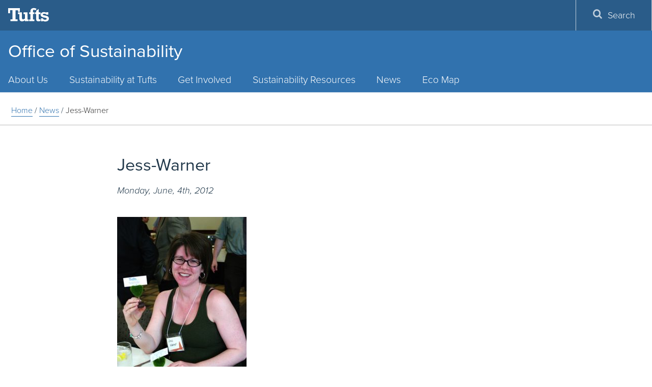

--- FILE ---
content_type: text/html; charset=UTF-8
request_url: https://sustainability.tufts.edu/?attachment_id=1368
body_size: 12143
content:
<!DOCTYPE html>
<html lang="en">
<head>
  <meta charset="utf-8">
  <meta http-equiv="X-UA-Compatible" content="IE=edge">
  <meta name="viewport" content="width=device-width, initial-scale=1">
  <!-- The above 3 meta tags *must* come first in the head; any other head content must come *after* these tags -->
  <meta name="description" content="A resource, catalyst, and advocate for environmental sustainability at Tufts" />
  <link rel="icon" href="https://sustainability.tufts.edu/wp-content/themes/jumbopress-base/assets/images/favicon_tufts.png">
  <meta name="HandheldFriendly" content="true" />
  <link rel="profile" href="https://www.w3.org/1999/xhtml/vocab" />
  <link rel="apple-touch-icon" sizes="57x57" href="https://sustainability.tufts.edu/wp-content/themes/jumbopress-base/assets/images/favicons/apple-touch-icon-57x57.png"/>
  <link rel="apple-touch-icon" sizes="60x60" href="https://sustainability.tufts.edu/wp-content/themes/jumbopress-base/assets/images/favicons/apple-touch-icon-60x60.png"/>
  <link rel="apple-touch-icon" sizes="72x72" href="https://sustainability.tufts.edu/wp-content/themes/jumbopress-base/assets/images/favicons/apple-touch-icon-72x72.png"/>
  <link rel="apple-touch-icon" sizes="76x76" href="https://sustainability.tufts.edu/wp-content/themes/jumbopress-base/assets/images/favicons/apple-touch-icon-76x76.png"/>
  <link rel="apple-touch-icon" sizes="114x114" href="https://sustainability.tufts.edu/wp-content/themes/jumbopress-base/assets/images/favicons/apple-touch-icon-114x114.png"/>
  <link rel="apple-touch-icon" sizes="120x120" href="https://sustainability.tufts.edu/wp-content/themes/jumbopress-base/assets/images/favicons/apple-touch-icon-120x120.png"/>
  <link rel="apple-touch-icon" sizes="144x144" href="https://sustainability.tufts.edu/wp-content/themes/jumbopress-base/assets/images/favicons/apple-touch-icon-144x144.png"/>
  <link rel="apple-touch-icon" sizes="152x152" href="https://sustainability.tufts.edu/wp-content/themes/jumbopress-base/assets/images/favicons/apple-touch-icon-152x152.png"/>
  <link rel="apple-touch-icon" sizes="180x180" href="https://sustainability.tufts.edu/wp-content/themes/jumbopress-base/assets/images/favicons/apple-touch-icon-180x180.png"/>
  <link rel="icon" type="image/png" href="https://sustainability.tufts.edu/wp-content/themes/jumbopress-base/assets/images/favicons/favicon-32x32.png" sizes="32x32"/>
  <link rel="icon" type="image/png" href="https://sustainability.tufts.edu/wp-content/themes/jumbopress-base/assets/images/favicons/android-chrome-192x192.png" sizes="192x192"/>
  <link rel="icon" type="image/png" href="https://sustainability.tufts.edu/wp-content/themes/jumbopress-base/assets/images/favicons/android-chrome-144x144.png" sizes="144x144"/>
  <link rel="icon" type="image/png" href="https://sustainability.tufts.edu/wp-content/themes/jumbopress-base/assets/images/favicons/android-chrome-96x96.png" sizes="96x96"/>
  <link rel="icon" type="image/png" href="https://sustainability.tufts.edu/wp-content/themes/jumbopress-base/assets/images/favicons/android-chrome-72x72.png" sizes="72x72"/>
  <link rel="icon" type="image/png" href="https://sustainability.tufts.edu/wp-content/themes/jumbopress-base/assets/images/favicons/android-chrome-48x48.png" sizes="48x48"/>
  <link rel="icon" type="image/png" href="https://sustainability.tufts.edu/wp-content/themes/jumbopress-base/assets/images/favicons/android-chrome-36x36.png" sizes="36x36"/>
  <link rel="icon" type="image/png" href="https://sustainability.tufts.edu/wp-content/themes/jumbopress-base/assets/images/favicons/favicon-96x96.png" sizes="96x96"/>
  <link rel="icon" type="image/png" href="https://sustainability.tufts.edu/wp-content/themes/jumbopress-base/assets/images/favicons/favicon-16x16.png" sizes="16x16"/>
  <link rel="mask-icon" href="https://sustainability.tufts.edu/wp-content/themes/jumbopress-base/assets/images/favicons/safari-pinned-tab.svg" color="#3e8ede"/>
  <meta name="msapplication-TileColor" content="#3e8ede"/>
  <meta name="msapplication-TileImage" content="https://sustainability.tufts.edu/wp-content/themes/jumbopress-base/assets/images/favicons/mstile-144x144.png"/>

	  <meta name='robots' content='index, follow, max-image-preview:large, max-snippet:-1, max-video-preview:-1' />

	<!-- This site is optimized with the Yoast SEO plugin v24.3 - https://yoast.com/wordpress/plugins/seo/ -->
	<title>Jess-Warner - Office of Sustainability</title>
	<link rel="canonical" href="https://sustainability.tufts.edu/" />
	<meta property="og:locale" content="en_US" />
	<meta property="og:type" content="article" />
	<meta property="og:title" content="Jess-Warner - Office of Sustainability" />
	<meta property="og:url" content="https://sustainability.tufts.edu/" />
	<meta property="og:site_name" content="Office of Sustainability" />
	<meta property="og:image" content="https://sustainability.tufts.edu" />
	<meta property="og:image:width" content="400" />
	<meta property="og:image:height" content="598" />
	<meta property="og:image:type" content="image/jpeg" />
	<meta name="twitter:card" content="summary_large_image" />
	<script type="application/ld+json" class="yoast-schema-graph">{"@context":"https://schema.org","@graph":[{"@type":"WebPage","@id":"https://sustainability.tufts.edu/","url":"https://sustainability.tufts.edu/","name":"Jess-Warner - Office of Sustainability","isPartOf":{"@id":"https://dev-tufts-sustainability.pantheonsite.io/#website"},"primaryImageOfPage":{"@id":"https://sustainability.tufts.edu/#primaryimage"},"image":{"@id":"https://sustainability.tufts.edu/#primaryimage"},"thumbnailUrl":"https://sustainability.tufts.edu/wp-content/uploads/Jess-Warner.jpg","datePublished":"2012-06-04T21:19:59+00:00","dateModified":"2012-06-04T21:19:59+00:00","breadcrumb":{"@id":"https://sustainability.tufts.edu/#breadcrumb"},"inLanguage":"en-US","potentialAction":[{"@type":"ReadAction","target":["https://sustainability.tufts.edu/"]}]},{"@type":"ImageObject","inLanguage":"en-US","@id":"https://sustainability.tufts.edu/#primaryimage","url":"https://sustainability.tufts.edu/wp-content/uploads/Jess-Warner.jpg","contentUrl":"https://sustainability.tufts.edu/wp-content/uploads/Jess-Warner.jpg","width":400,"height":598},{"@type":"BreadcrumbList","@id":"https://sustainability.tufts.edu/#breadcrumb","itemListElement":[{"@type":"ListItem","position":1,"name":"Home","item":"https://sustainability.tufts.edu/"},{"@type":"ListItem","position":2,"name":"Jess-Warner"}]},{"@type":"WebSite","@id":"https://dev-tufts-sustainability.pantheonsite.io/#website","url":"https://dev-tufts-sustainability.pantheonsite.io/","name":"Office of Sustainability","description":"A resource, catalyst, and advocate for environmental sustainability at Tufts","potentialAction":[{"@type":"SearchAction","target":{"@type":"EntryPoint","urlTemplate":"https://dev-tufts-sustainability.pantheonsite.io/?s={search_term_string}"},"query-input":{"@type":"PropertyValueSpecification","valueRequired":true,"valueName":"search_term_string"}}],"inLanguage":"en-US"}]}</script>
	<!-- / Yoast SEO plugin. -->


<link rel='dns-prefetch' href='//sustainability.tufts.edu' />
<link rel='dns-prefetch' href='//maps.googleapis.com' />
<link rel="alternate" type="application/rss+xml" title="Office of Sustainability &raquo; Feed" href="https://sustainability.tufts.edu/feed/" />
<link rel="alternate" type="application/rss+xml" title="Office of Sustainability &raquo; Comments Feed" href="https://sustainability.tufts.edu/comments/feed/" />
<script type="text/javascript">
/* <![CDATA[ */
window._wpemojiSettings = {"baseUrl":"https:\/\/s.w.org\/images\/core\/emoji\/15.0.3\/72x72\/","ext":".png","svgUrl":"https:\/\/s.w.org\/images\/core\/emoji\/15.0.3\/svg\/","svgExt":".svg","source":{"concatemoji":"https:\/\/sustainability.tufts.edu\/wp-includes\/js\/wp-emoji-release.min.js"}};
/*! This file is auto-generated */
!function(i,n){var o,s,e;function c(e){try{var t={supportTests:e,timestamp:(new Date).valueOf()};sessionStorage.setItem(o,JSON.stringify(t))}catch(e){}}function p(e,t,n){e.clearRect(0,0,e.canvas.width,e.canvas.height),e.fillText(t,0,0);var t=new Uint32Array(e.getImageData(0,0,e.canvas.width,e.canvas.height).data),r=(e.clearRect(0,0,e.canvas.width,e.canvas.height),e.fillText(n,0,0),new Uint32Array(e.getImageData(0,0,e.canvas.width,e.canvas.height).data));return t.every(function(e,t){return e===r[t]})}function u(e,t,n){switch(t){case"flag":return n(e,"\ud83c\udff3\ufe0f\u200d\u26a7\ufe0f","\ud83c\udff3\ufe0f\u200b\u26a7\ufe0f")?!1:!n(e,"\ud83c\uddfa\ud83c\uddf3","\ud83c\uddfa\u200b\ud83c\uddf3")&&!n(e,"\ud83c\udff4\udb40\udc67\udb40\udc62\udb40\udc65\udb40\udc6e\udb40\udc67\udb40\udc7f","\ud83c\udff4\u200b\udb40\udc67\u200b\udb40\udc62\u200b\udb40\udc65\u200b\udb40\udc6e\u200b\udb40\udc67\u200b\udb40\udc7f");case"emoji":return!n(e,"\ud83d\udc26\u200d\u2b1b","\ud83d\udc26\u200b\u2b1b")}return!1}function f(e,t,n){var r="undefined"!=typeof WorkerGlobalScope&&self instanceof WorkerGlobalScope?new OffscreenCanvas(300,150):i.createElement("canvas"),a=r.getContext("2d",{willReadFrequently:!0}),o=(a.textBaseline="top",a.font="600 32px Arial",{});return e.forEach(function(e){o[e]=t(a,e,n)}),o}function t(e){var t=i.createElement("script");t.src=e,t.defer=!0,i.head.appendChild(t)}"undefined"!=typeof Promise&&(o="wpEmojiSettingsSupports",s=["flag","emoji"],n.supports={everything:!0,everythingExceptFlag:!0},e=new Promise(function(e){i.addEventListener("DOMContentLoaded",e,{once:!0})}),new Promise(function(t){var n=function(){try{var e=JSON.parse(sessionStorage.getItem(o));if("object"==typeof e&&"number"==typeof e.timestamp&&(new Date).valueOf()<e.timestamp+604800&&"object"==typeof e.supportTests)return e.supportTests}catch(e){}return null}();if(!n){if("undefined"!=typeof Worker&&"undefined"!=typeof OffscreenCanvas&&"undefined"!=typeof URL&&URL.createObjectURL&&"undefined"!=typeof Blob)try{var e="postMessage("+f.toString()+"("+[JSON.stringify(s),u.toString(),p.toString()].join(",")+"));",r=new Blob([e],{type:"text/javascript"}),a=new Worker(URL.createObjectURL(r),{name:"wpTestEmojiSupports"});return void(a.onmessage=function(e){c(n=e.data),a.terminate(),t(n)})}catch(e){}c(n=f(s,u,p))}t(n)}).then(function(e){for(var t in e)n.supports[t]=e[t],n.supports.everything=n.supports.everything&&n.supports[t],"flag"!==t&&(n.supports.everythingExceptFlag=n.supports.everythingExceptFlag&&n.supports[t]);n.supports.everythingExceptFlag=n.supports.everythingExceptFlag&&!n.supports.flag,n.DOMReady=!1,n.readyCallback=function(){n.DOMReady=!0}}).then(function(){return e}).then(function(){var e;n.supports.everything||(n.readyCallback(),(e=n.source||{}).concatemoji?t(e.concatemoji):e.wpemoji&&e.twemoji&&(t(e.twemoji),t(e.wpemoji)))}))}((window,document),window._wpemojiSettings);
/* ]]> */
</script>
<link rel='stylesheet' id='sbi_styles-css' href='https://sustainability.tufts.edu/wp-content/plugins/instagram-feed/css/sbi-styles.min.css?ver=6.6.1' type='text/css' media='all' />
<style id='wp-emoji-styles-inline-css' type='text/css'>

	img.wp-smiley, img.emoji {
		display: inline !important;
		border: none !important;
		box-shadow: none !important;
		height: 1em !important;
		width: 1em !important;
		margin: 0 0.07em !important;
		vertical-align: -0.1em !important;
		background: none !important;
		padding: 0 !important;
	}
</style>
<link rel='stylesheet' id='wp-block-library-css' href='https://sustainability.tufts.edu/wp-includes/css/dist/block-library/style.min.css' type='text/css' media='all' />
<style id='classic-theme-styles-inline-css' type='text/css'>
/*! This file is auto-generated */
.wp-block-button__link{color:#fff;background-color:#32373c;border-radius:9999px;box-shadow:none;text-decoration:none;padding:calc(.667em + 2px) calc(1.333em + 2px);font-size:1.125em}.wp-block-file__button{background:#32373c;color:#fff;text-decoration:none}
</style>
<style id='global-styles-inline-css' type='text/css'>
body{--wp--preset--color--black: #000000;--wp--preset--color--cyan-bluish-gray: #abb8c3;--wp--preset--color--white: #ffffff;--wp--preset--color--pale-pink: #f78da7;--wp--preset--color--vivid-red: #cf2e2e;--wp--preset--color--luminous-vivid-orange: #ff6900;--wp--preset--color--luminous-vivid-amber: #fcb900;--wp--preset--color--light-green-cyan: #7bdcb5;--wp--preset--color--vivid-green-cyan: #00d084;--wp--preset--color--pale-cyan-blue: #8ed1fc;--wp--preset--color--vivid-cyan-blue: #0693e3;--wp--preset--color--vivid-purple: #9b51e0;--wp--preset--gradient--vivid-cyan-blue-to-vivid-purple: linear-gradient(135deg,rgba(6,147,227,1) 0%,rgb(155,81,224) 100%);--wp--preset--gradient--light-green-cyan-to-vivid-green-cyan: linear-gradient(135deg,rgb(122,220,180) 0%,rgb(0,208,130) 100%);--wp--preset--gradient--luminous-vivid-amber-to-luminous-vivid-orange: linear-gradient(135deg,rgba(252,185,0,1) 0%,rgba(255,105,0,1) 100%);--wp--preset--gradient--luminous-vivid-orange-to-vivid-red: linear-gradient(135deg,rgba(255,105,0,1) 0%,rgb(207,46,46) 100%);--wp--preset--gradient--very-light-gray-to-cyan-bluish-gray: linear-gradient(135deg,rgb(238,238,238) 0%,rgb(169,184,195) 100%);--wp--preset--gradient--cool-to-warm-spectrum: linear-gradient(135deg,rgb(74,234,220) 0%,rgb(151,120,209) 20%,rgb(207,42,186) 40%,rgb(238,44,130) 60%,rgb(251,105,98) 80%,rgb(254,248,76) 100%);--wp--preset--gradient--blush-light-purple: linear-gradient(135deg,rgb(255,206,236) 0%,rgb(152,150,240) 100%);--wp--preset--gradient--blush-bordeaux: linear-gradient(135deg,rgb(254,205,165) 0%,rgb(254,45,45) 50%,rgb(107,0,62) 100%);--wp--preset--gradient--luminous-dusk: linear-gradient(135deg,rgb(255,203,112) 0%,rgb(199,81,192) 50%,rgb(65,88,208) 100%);--wp--preset--gradient--pale-ocean: linear-gradient(135deg,rgb(255,245,203) 0%,rgb(182,227,212) 50%,rgb(51,167,181) 100%);--wp--preset--gradient--electric-grass: linear-gradient(135deg,rgb(202,248,128) 0%,rgb(113,206,126) 100%);--wp--preset--gradient--midnight: linear-gradient(135deg,rgb(2,3,129) 0%,rgb(40,116,252) 100%);--wp--preset--font-size--small: 13px;--wp--preset--font-size--medium: 20px;--wp--preset--font-size--large: 36px;--wp--preset--font-size--x-large: 42px;--wp--preset--spacing--20: 0.44rem;--wp--preset--spacing--30: 0.67rem;--wp--preset--spacing--40: 1rem;--wp--preset--spacing--50: 1.5rem;--wp--preset--spacing--60: 2.25rem;--wp--preset--spacing--70: 3.38rem;--wp--preset--spacing--80: 5.06rem;--wp--preset--shadow--natural: 6px 6px 9px rgba(0, 0, 0, 0.2);--wp--preset--shadow--deep: 12px 12px 50px rgba(0, 0, 0, 0.4);--wp--preset--shadow--sharp: 6px 6px 0px rgba(0, 0, 0, 0.2);--wp--preset--shadow--outlined: 6px 6px 0px -3px rgba(255, 255, 255, 1), 6px 6px rgba(0, 0, 0, 1);--wp--preset--shadow--crisp: 6px 6px 0px rgba(0, 0, 0, 1);}:where(.is-layout-flex){gap: 0.5em;}:where(.is-layout-grid){gap: 0.5em;}body .is-layout-flex{display: flex;}body .is-layout-flex{flex-wrap: wrap;align-items: center;}body .is-layout-flex > *{margin: 0;}body .is-layout-grid{display: grid;}body .is-layout-grid > *{margin: 0;}:where(.wp-block-columns.is-layout-flex){gap: 2em;}:where(.wp-block-columns.is-layout-grid){gap: 2em;}:where(.wp-block-post-template.is-layout-flex){gap: 1.25em;}:where(.wp-block-post-template.is-layout-grid){gap: 1.25em;}.has-black-color{color: var(--wp--preset--color--black) !important;}.has-cyan-bluish-gray-color{color: var(--wp--preset--color--cyan-bluish-gray) !important;}.has-white-color{color: var(--wp--preset--color--white) !important;}.has-pale-pink-color{color: var(--wp--preset--color--pale-pink) !important;}.has-vivid-red-color{color: var(--wp--preset--color--vivid-red) !important;}.has-luminous-vivid-orange-color{color: var(--wp--preset--color--luminous-vivid-orange) !important;}.has-luminous-vivid-amber-color{color: var(--wp--preset--color--luminous-vivid-amber) !important;}.has-light-green-cyan-color{color: var(--wp--preset--color--light-green-cyan) !important;}.has-vivid-green-cyan-color{color: var(--wp--preset--color--vivid-green-cyan) !important;}.has-pale-cyan-blue-color{color: var(--wp--preset--color--pale-cyan-blue) !important;}.has-vivid-cyan-blue-color{color: var(--wp--preset--color--vivid-cyan-blue) !important;}.has-vivid-purple-color{color: var(--wp--preset--color--vivid-purple) !important;}.has-black-background-color{background-color: var(--wp--preset--color--black) !important;}.has-cyan-bluish-gray-background-color{background-color: var(--wp--preset--color--cyan-bluish-gray) !important;}.has-white-background-color{background-color: var(--wp--preset--color--white) !important;}.has-pale-pink-background-color{background-color: var(--wp--preset--color--pale-pink) !important;}.has-vivid-red-background-color{background-color: var(--wp--preset--color--vivid-red) !important;}.has-luminous-vivid-orange-background-color{background-color: var(--wp--preset--color--luminous-vivid-orange) !important;}.has-luminous-vivid-amber-background-color{background-color: var(--wp--preset--color--luminous-vivid-amber) !important;}.has-light-green-cyan-background-color{background-color: var(--wp--preset--color--light-green-cyan) !important;}.has-vivid-green-cyan-background-color{background-color: var(--wp--preset--color--vivid-green-cyan) !important;}.has-pale-cyan-blue-background-color{background-color: var(--wp--preset--color--pale-cyan-blue) !important;}.has-vivid-cyan-blue-background-color{background-color: var(--wp--preset--color--vivid-cyan-blue) !important;}.has-vivid-purple-background-color{background-color: var(--wp--preset--color--vivid-purple) !important;}.has-black-border-color{border-color: var(--wp--preset--color--black) !important;}.has-cyan-bluish-gray-border-color{border-color: var(--wp--preset--color--cyan-bluish-gray) !important;}.has-white-border-color{border-color: var(--wp--preset--color--white) !important;}.has-pale-pink-border-color{border-color: var(--wp--preset--color--pale-pink) !important;}.has-vivid-red-border-color{border-color: var(--wp--preset--color--vivid-red) !important;}.has-luminous-vivid-orange-border-color{border-color: var(--wp--preset--color--luminous-vivid-orange) !important;}.has-luminous-vivid-amber-border-color{border-color: var(--wp--preset--color--luminous-vivid-amber) !important;}.has-light-green-cyan-border-color{border-color: var(--wp--preset--color--light-green-cyan) !important;}.has-vivid-green-cyan-border-color{border-color: var(--wp--preset--color--vivid-green-cyan) !important;}.has-pale-cyan-blue-border-color{border-color: var(--wp--preset--color--pale-cyan-blue) !important;}.has-vivid-cyan-blue-border-color{border-color: var(--wp--preset--color--vivid-cyan-blue) !important;}.has-vivid-purple-border-color{border-color: var(--wp--preset--color--vivid-purple) !important;}.has-vivid-cyan-blue-to-vivid-purple-gradient-background{background: var(--wp--preset--gradient--vivid-cyan-blue-to-vivid-purple) !important;}.has-light-green-cyan-to-vivid-green-cyan-gradient-background{background: var(--wp--preset--gradient--light-green-cyan-to-vivid-green-cyan) !important;}.has-luminous-vivid-amber-to-luminous-vivid-orange-gradient-background{background: var(--wp--preset--gradient--luminous-vivid-amber-to-luminous-vivid-orange) !important;}.has-luminous-vivid-orange-to-vivid-red-gradient-background{background: var(--wp--preset--gradient--luminous-vivid-orange-to-vivid-red) !important;}.has-very-light-gray-to-cyan-bluish-gray-gradient-background{background: var(--wp--preset--gradient--very-light-gray-to-cyan-bluish-gray) !important;}.has-cool-to-warm-spectrum-gradient-background{background: var(--wp--preset--gradient--cool-to-warm-spectrum) !important;}.has-blush-light-purple-gradient-background{background: var(--wp--preset--gradient--blush-light-purple) !important;}.has-blush-bordeaux-gradient-background{background: var(--wp--preset--gradient--blush-bordeaux) !important;}.has-luminous-dusk-gradient-background{background: var(--wp--preset--gradient--luminous-dusk) !important;}.has-pale-ocean-gradient-background{background: var(--wp--preset--gradient--pale-ocean) !important;}.has-electric-grass-gradient-background{background: var(--wp--preset--gradient--electric-grass) !important;}.has-midnight-gradient-background{background: var(--wp--preset--gradient--midnight) !important;}.has-small-font-size{font-size: var(--wp--preset--font-size--small) !important;}.has-medium-font-size{font-size: var(--wp--preset--font-size--medium) !important;}.has-large-font-size{font-size: var(--wp--preset--font-size--large) !important;}.has-x-large-font-size{font-size: var(--wp--preset--font-size--x-large) !important;}
.wp-block-navigation a:where(:not(.wp-element-button)){color: inherit;}
:where(.wp-block-post-template.is-layout-flex){gap: 1.25em;}:where(.wp-block-post-template.is-layout-grid){gap: 1.25em;}
:where(.wp-block-columns.is-layout-flex){gap: 2em;}:where(.wp-block-columns.is-layout-grid){gap: 2em;}
.wp-block-pullquote{font-size: 1.5em;line-height: 1.6;}
</style>
<link rel='stylesheet' id='style_css-css' href='https://sustainability.tufts.edu/wp-content/plugins/jumbopress-plugin-overrides//css/style.css' type='text/css' media='all' />
<link rel='stylesheet' id='sow-button-base-css' href='https://sustainability.tufts.edu/wp-content/plugins/so-widgets-bundle/widgets/button/css/style.css?ver=1.58.10' type='text/css' media='all' />
<link rel='stylesheet' id='sow-button-flat-66466acb9e12-css' href='https://sustainability.tufts.edu/wp-content/uploads/siteorigin-widgets/sow-button-flat-66466acb9e12.css' type='text/css' media='all' />
<link rel='stylesheet' id='sow-button-flat-1e520deaaef8-css' href='https://sustainability.tufts.edu/wp-content/uploads/siteorigin-widgets/sow-button-flat-1e520deaaef8.css' type='text/css' media='all' />
<link rel='stylesheet' id='sow-button-flat-66466acb9e12-1368-css' href='https://sustainability.tufts.edu/wp-content/uploads/siteorigin-widgets/sow-button-flat-66466acb9e12-1368.css' type='text/css' media='all' />
<link rel='stylesheet' id='main_css-css' href='https://sustainability.tufts.edu/wp-content/themes/jumbopress-base/assets/css/jumbopress-base.css' type='text/css' media='all' />
<script type="text/javascript" src="https://sustainability.tufts.edu/wp-includes/js/jquery/jquery.min.js?ver=3.7.1" id="jquery-core-js"></script>
<script type="text/javascript" src="https://sustainability.tufts.edu/wp-includes/js/jquery/jquery-migrate.min.js?ver=3.4.1" id="jquery-migrate-js"></script>
<link rel="https://api.w.org/" href="https://sustainability.tufts.edu/wp-json/" /><link rel="alternate" type="application/json" href="https://sustainability.tufts.edu/wp-json/wp/v2/media/1368" /><link rel='shortlink' href='https://sustainability.tufts.edu/?p=1368' />
<link rel="alternate" type="application/json+oembed" href="https://sustainability.tufts.edu/wp-json/oembed/1.0/embed?url=https%3A%2F%2Fsustainability.tufts.edu%2F%3Fattachment_id%3D1368" />
<link rel="alternate" type="text/xml+oembed" href="https://sustainability.tufts.edu/wp-json/oembed/1.0/embed?url=https%3A%2F%2Fsustainability.tufts.edu%2F%3Fattachment_id%3D1368&#038;format=xml" />
	<!-- Google Tag Manager -->
	<script>(function(w,d,s,l,i){w[l]=w[l]||[];w[l].push({'gtm.start':
	new Date().getTime(),event:'gtm.js'});var f=d.getElementsByTagName(s)[0],
	j=d.createElement(s),dl=l!='dataLayer'?'&l='+l:'';j.async=true;j.src=
	'https://www.googletagmanager.com/gtm.js?id='+i+dl;f.parentNode.insertBefore(j,f);
	})(window,document,'script','dataLayer','GTM-K3HVFWR7');</script>
	<!-- End Google Tag Manager -->
	
			<style type="text/css" id="wp-custom-css">
			.so-widget-blog-style-two-blog-style-two-style-f70b9422c3b0 .blog_two_style .content h4 a {
    color: #000000;
    border-bottom: 1px solid #000000;
}


.widget-title {
	display: none;
}

.widget_rss li {
    padding-bottom: 25px;
	  list-style: none;
}

.rssSummary {
    padding-bottom: 10px;
}

span.rss-date {
    display: block;
    padding: 10px 0px 10px 0px;
}

a.rsswidget {
    font-weight: 500;
}

.widget_rss ul {
    margin: 0;
    padding-left: 5px;
}

.widget_rss cite {
	font-size: .75em;
} 
		</style>
		  <meta property="fb:pages" content="9594588036">
</head>

<body data-rsssl=1 class="attachment attachment-template-default single single-attachment postid-1368 attachmentid-1368 attachment-jpeg body--header-home department--one-line">

    
    <header class="header">
      

    <div class="header__wrap">
        <div class="header__title">                    <a class="hidden-xs hidden-sm" href="https://sustainability.tufts.edu">
                Office of Sustainability<br/>                            </a>
            </div>
      

<a class="header__menu-toggle" href="#">
    <span class="header__menu-toggle__open">
        <span class="svgstore svgstore--menu">
            <svg role="img" aria-labelledby="menu-open-title">
                <title id="menu-open-title">Open Menu</title>
                <use xmlns:xlink="http://www.w3.org/1999/xlink" xlink:href="https://sustainability.tufts.edu/wp-content/themes/jumbopress-base/assets/images/svgstore.svg#menu"></use>
            </svg>
        </span>
    </span>
    <span class="header__menu-toggle__close">
        <span class="svgstore svgstore--close">
            <svg role="img" aria-labelledby="menu-close-title">
                <title id="menu-close-title">Close Menu</title>
                <use xmlns:xlink="http://www.w3.org/1999/xlink" xlink:href="https://sustainability.tufts.edu/wp-content/themes/jumbopress-base/assets/images/svgstore.svg#close"></use>
            </svg>
        </span>
    </span> 
</a>
<a class="header__search-toggle" href="#">
    <span class="header__search-toggle__open">
        <span class="svgstore svgstore--search">
            <svg role="img" aria-labelledby="search-open-title">
                <title id="search-open-title">Open Search</title>
                <use xmlns:xlink="http://www.w3.org/1999/xlink" xlink:href="https://sustainability.tufts.edu/wp-content/themes/jumbopress-base/assets/images/svgstore.svg#search"></use>
            </svg>
        </span>
    </span>
    <span class="header__search-toggle__close">
        <span class="svgstore svgstore--close">
            <svg role="img" aria-labelledby="search-close-title">
                <title id="search-close-title">Close Search</title>
                <use xmlns:xlink="http://www.w3.org/1999/xlink" xlink:href="https://sustainability.tufts.edu/wp-content/themes/jumbopress-base/assets/images/svgstore.svg#close"></use>
            </svg>
        </span>
    </span>
</a>
      
<div class="lockup hidden-lg hidden-md">
    <a class="lockup__logo" href="https://www.tufts.edu/">
        <span class="svgstore svgstore--logo-full">
            <svg role="img" aria-labelledby="tufts-logo-title">
                <title id="tufts-logo-title">Tufts University</title>
                <use xmlns:xlink="http://www.w3.org/1999/xlink" xlink:href="https://sustainability.tufts.edu/wp-content/themes/jumbopress-base/assets/images/svgstore.svg#logo"></use>
            </svg>
        </span>
    </a>
</div>    </header>
    
    <div class="menus">
      <div class="menu__wrap">
        

<div class="lockup hidden-sm hidden-xs">
    <a class="lockup__logo" href="http://www.tufts.edu/">
        <span class="svgstore svgstore--logo-full">
            <svg role="img" aria-labelledby="tufts-logo-title">
                <title id="tufts-logo-title">Tufts University</title>
                <use xmlns:xlink="http://www.w3.org/1999/xlink" xlink:href="https://sustainability.tufts.edu/wp-content/themes/jumbopress-base/assets/images/svgstore.svg#logo"></use>
            </svg>
        </span>
    </a>
            <a href="#main-content" class="visually-hidden-focusable skip-link" tabindex="5">
            Skip to main content
        </a>
</div>        
    <div id="primary_nav_wrap" class= "top-navigation" >
        <nav id="top-navigation-primary" role="navigation" aria-label="Main Menu">
            <h2 class="sr-only">Main Menu</h2>
            <ul id="menu-top-menu" class="menu main-menu menu-depth-0 menu-even" role="menubar"><li id="nav-menu-item-11024" class="main-menu-item menu-item-depth-0 menu-item menu-item-type-post_type menu-item-object-page menu-item-has-children"  aria-hidden="true" aria-label="submenu" ><a href="https://sustainability.tufts.edu/about/" class="menu-link main-menu-link">About Us</a>
<ul id="menu-accordion-1" class="sub-menu menu-depth-1" role="menu">
	<li id="nav-menu-item-11434" class="sub-menu-item menu-item-depth-1 menu-item menu-item-type-post_type menu-item-object-page" ><a href="https://sustainability.tufts.edu/about/contact-us/" class="menu-link sub-menu-link">Contact</a></li>
	<li id="nav-menu-item-11644" class="sub-menu-item menu-item-depth-1 menu-item menu-item-type-post_type menu-item-object-page" ><a href="https://sustainability.tufts.edu/about/team/" class="menu-link sub-menu-link">Meet Our Team</a></li>
	<li id="nav-menu-item-11435" class="sub-menu-item menu-item-depth-1 menu-item menu-item-type-post_type menu-item-object-page" ><a href="https://sustainability.tufts.edu/about/reach_us/" class="menu-link sub-menu-link">Visit Us</a></li>
</ul>
</li>
<li id="nav-menu-item-11022" class="main-menu-item menu-item-depth-0 menu-item menu-item-type-post_type menu-item-object-page menu-item-has-children"  aria-hidden="true" aria-label="submenu" ><a href="https://sustainability.tufts.edu/sustainability-at-tufts/" class="menu-link main-menu-link">Sustainability at Tufts</a>
<ul id="menu-accordion-2" class="sub-menu menu-depth-1" role="menu">
	<li id="nav-menu-item-14469" class="sub-menu-item menu-item-depth-1 menu-item menu-item-type-post_type menu-item-object-page" ><a href="https://sustainability.tufts.edu/sustainability-at-tufts/office-of-sustainability-faq/" class="menu-link sub-menu-link">Frequently Asked Questions</a></li>
	<li id="nav-menu-item-11371" class="sub-menu-item menu-item-depth-1 menu-item menu-item-type-post_type menu-item-object-page" ><a href="https://sustainability.tufts.edu/sustainability-at-tufts/institutional-environmental-initiatives/" class="menu-link sub-menu-link">Institutional Environmental Initiatives</a></li>
	<li id="nav-menu-item-11373" class="sub-menu-item menu-item-depth-1 menu-item menu-item-type-post_type menu-item-object-page" ><a href="https://sustainability.tufts.edu/sustainability-at-tufts/programs/" class="menu-link sub-menu-link">Office of Sustainability Programs</a></li>
	<li id="nav-menu-item-12015" class="sub-menu-item menu-item-depth-1 menu-item menu-item-type-post_type menu-item-object-page" ><a href="https://sustainability.tufts.edu/sustainability-at-tufts/our-commitments/commitments/" class="menu-link sub-menu-link">Our Commitments</a></li>
	<li id="nav-menu-item-12029" class="sub-menu-item menu-item-depth-1 menu-item menu-item-type-post_type menu-item-object-page" ><a href="https://sustainability.tufts.edu/sustainability-at-tufts/our-partners/" class="menu-link sub-menu-link">Our Partners</a></li>
	<li id="nav-menu-item-11728" class="sub-menu-item menu-item-depth-1 menu-item menu-item-type-post_type menu-item-object-page" ><a href="https://sustainability.tufts.edu/sustainability-at-tufts/progress-reports/" class="menu-link sub-menu-link">Our Progress</a></li>
	<li id="nav-menu-item-11374" class="sub-menu-item menu-item-depth-1 menu-item menu-item-type-post_type menu-item-object-page" ><a href="https://sustainability.tufts.edu/sustainability-at-tufts/tufts-environmental-background/" class="menu-link sub-menu-link">Tufts Environmental Background</a></li>
</ul>
</li>
<li id="nav-menu-item-11640" class="main-menu-item menu-item-depth-0 menu-item menu-item-type-post_type menu-item-object-page menu-item-has-children"  aria-hidden="true" aria-label="submenu" ><a href="https://sustainability.tufts.edu/get-involved/" class="menu-link main-menu-link">Get Involved</a>
<ul id="menu-accordion-3" class="sub-menu menu-depth-1" role="menu">
	<li id="nav-menu-item-11641" class="sub-menu-item menu-item-depth-1 menu-item menu-item-type-post_type menu-item-object-page" ><a href="https://sustainability.tufts.edu/get-involved/employees/" class="menu-link sub-menu-link">Employee Opportunities</a></li>
	<li id="nav-menu-item-11642" class="sub-menu-item menu-item-depth-1 menu-item menu-item-type-post_type menu-item-object-page" ><a href="https://sustainability.tufts.edu/get-involved/students/" class="menu-link sub-menu-link">Student Opportunities</a></li>
	<li id="nav-menu-item-11643" class="sub-menu-item menu-item-depth-1 menu-item menu-item-type-custom menu-item-object-custom" ><a href="https://give.tufts.edu/campaigns/21813/donations/new?designation_id=AR000735" class="menu-link sub-menu-link">Make A Gift</a></li>
	<li id="nav-menu-item-13635" class="sub-menu-item menu-item-depth-1 menu-item menu-item-type-post_type menu-item-object-page" ><a href="https://sustainability.tufts.edu/get-involved/the-green-fund/" class="menu-link sub-menu-link">The Green Fund</a></li>
</ul>
</li>
<li id="nav-menu-item-11693" class="main-menu-item menu-item-depth-0 menu-item menu-item-type-post_type menu-item-object-page menu-item-has-children"  aria-hidden="true" aria-label="submenu" ><a href="https://sustainability.tufts.edu/resources/" class="menu-link main-menu-link">Sustainability Resources</a>
<ul id="menu-accordion-4" class="sub-menu menu-depth-1" role="menu">
	<li id="nav-menu-item-12205" class="sub-menu-item menu-item-depth-1 menu-item menu-item-type-post_type menu-item-object-page" ><a href="https://sustainability.tufts.edu/resources/academic-resources/" class="menu-link sub-menu-link">Academic Resources</a></li>
	<li id="nav-menu-item-12009" class="sub-menu-item menu-item-depth-1 menu-item menu-item-type-post_type menu-item-object-page" ><a href="https://sustainability.tufts.edu/resources/energy/" class="menu-link sub-menu-link">Energy</a></li>
	<li id="nav-menu-item-12867" class="sub-menu-item menu-item-depth-1 menu-item menu-item-type-custom menu-item-object-custom" ><a href="https://sustainability.tufts.edu/resources/planning-a-green-event/" class="menu-link sub-menu-link">Green Event Resources</a></li>
	<li id="nav-menu-item-12177" class="sub-menu-item menu-item-depth-1 menu-item menu-item-type-post_type menu-item-object-page" ><a href="https://sustainability.tufts.edu/resources/office-resources/" class="menu-link sub-menu-link">Green Your Office</a></li>
	<li id="nav-menu-item-11705" class="sub-menu-item menu-item-depth-1 menu-item menu-item-type-post_type menu-item-object-page" ><a href="https://sustainability.tufts.edu/resources/sustainability-tips/" class="menu-link sub-menu-link">Quick Sustainability Tips</a></li>
	<li id="nav-menu-item-8618" class="sub-menu-item menu-item-depth-1 menu-item menu-item-type-custom menu-item-object-custom" ><a href="https://sustainability.tufts.edu/sustainability-at-tufts/programs/recycling-at-tufts/" class="menu-link sub-menu-link">Recycle and Compost</a></li>
	<li id="nav-menu-item-12178" class="sub-menu-item menu-item-depth-1 menu-item menu-item-type-post_type menu-item-object-page" ><a href="https://sustainability.tufts.edu/?page_id=7695" class="menu-link sub-menu-link">Sustainability Brochures</a></li>
	<li id="nav-menu-item-11989" class="sub-menu-item menu-item-depth-1 menu-item menu-item-type-post_type menu-item-object-page" ><a href="https://sustainability.tufts.edu/resources/sustainable-food-at-tufts/" class="menu-link sub-menu-link">Sustainable Food</a></li>
	<li id="nav-menu-item-11694" class="sub-menu-item menu-item-depth-1 menu-item menu-item-type-post_type menu-item-object-page" ><a href="https://sustainability.tufts.edu/resources/transportation/" class="menu-link sub-menu-link">Transportation and Commuting</a></li>
</ul>
</li>
<li id="nav-menu-item-16639" class="main-menu-item menu-item-depth-0 menu-item menu-item-type-post_type menu-item-object-page current_page_parent menu-item-has-children"  aria-hidden="true" aria-label="submenu" ><a href="https://sustainability.tufts.edu/news/" class="menu-link main-menu-link">News</a>
<ul id="menu-accordion-5" class="sub-menu menu-depth-1" role="menu">
	<li id="nav-menu-item-14025" class="sub-menu-item menu-item-depth-1 menu-item menu-item-type-custom menu-item-object-custom" ><a href="https://sustainability.tufts.edu/newsletter/" class="menu-link sub-menu-link">Our Newsletter</a></li>
</ul>
</li>
<li id="nav-menu-item-14781" class="main-menu-item menu-item-depth-0 menu-item menu-item-type-custom menu-item-object-custom" ><a href="http://go.tufts.edu/ecomap" class="menu-link main-menu-link">Eco Map</a></li>
</ul>        </nav>
    </div>
        
<div class="menu__tactical-wrap">
    <ul class="menu__tactical">
        
        

        

        

        
<li class="menu__tactical__item">
    <button type="button" class="menu__tactical__button hidden-sm hidden-xs" data-toggle="modal" data-target="#searchModal">
        <span class="menu__tactical__icon">
            <span class="svgstore svgstore--search">
                <svg role="img" aria-labelledby="search-open-title">
                    <title id="search-open-title">Open Search</title>
                    <use xmlns:xlink="http://www.w3.org/1999/xlink" xlink:href="https://sustainability.tufts.edu/wp-content/themes/jumbopress-base/assets/images/svgstore.svg#search"></use>
                </svg>
            </span>
        </span>
        Search
    </button>
</li>    </ul>
</div>      </div>
    </div>

    
<div role="dialog" aria-labelledby="searchModal">
    <div class="modal modal-fullscreen fade" id="searchModal" tabindex="-1" role="dialog">
        <div class="modal-dialog" role="document">
            <div class="modal-content">
                <div class="modal-body">
                    <button type="button" class="close" data-dismiss="modal" aria-label="Close">
                        <span class="svgstore svgstore--close">
                            <svg role="img" aria-labelledby="search-section-close-title">
                                <title id="search-section-close-title">Close Search Section</title>
                                <use xmlns:xlink="http://www.w3.org/1999/xlink" xlink:href="https://sustainability.tufts.edu/wp-content/themes/jumbopress-base/assets/images/svgstore.svg#close"></use>
                            </svg>
                        </span><!-- /.svgstore-close -->
                    </button>
                    <form action="https://sustainability.tufts.edu/" id="searchform" class="search__form" method="get">
                        <div>
                            <label for="search" class="sr-only">Search</label>
                            <input id="search" class="search__input" type="text" name="s" placeholder="Search" />
                            <button type="submit" name="op" class="search__button" value="Search" id="searchsubmit">
                                <span class="svgstore svgstore--search">
                                    <svg role="img" aria-labelledby="search-form-title">
                                        <title id="search-form-title">Search</title>
                                        <use xmlns:xlink="http://www.w3.org/1999/xlink" xlink:href="https://sustainability.tufts.edu/wp-content/themes/jumbopress-base/assets/images/svgstore.svg#search"></use>
                                    </svg>
                                </span><!-- /.svgstore-search -->
                            </button><!-- /.modal -->
                        </div>
                    </form><!-- /#searchform -->
                </div><!-- /.modal-body -->
            </div><!-- /.modal-content -->
        </div><!-- /.modal-dialog -->
    </div><!-- /.modal -->
</div>    
<div role="dialog" aria-labelledby="directoryModal">
    <div class="modal modal-fullscreen fade" tabindex="-1" role="dialog">
        <div id="directoryModal" class="modal-dialog" role="document">
            <div class="modal-content">
                <div class="modal-body">
                    <button type="button" class="close" data-dismiss="modal" aria-label="Close">
                        <span class="svgstore svgstore--close">
                            <svg role="img" aria-labelledby="search-section-close-title">
                                <title id="search-section-close-title">Close Directory</title>
                                <use xmlns:xlink="http://www.w3.org/1999/xlink" xlink:href="https://sustainability.tufts.edu/wp-content/themes/jumbopress-base/assets/images/svgstore.svg#close"></use>
                            </svg>
                        </span><!-- /.svgstore-close -->
                    </button><!-- /.close -->
                    <form action="https://whitepages.tufts.edu/searchresults.cgi" class="search__form" method="post" name="whitepages" id="whitepages">
                        <div>
                            <label for="directory__input" class="sr-only">Search People</label>
                            <input class="search__input" id="directory__input" maxlength="32" name="search" placeholder="Find People" size="25" type="text"  />
                            <button type="submit" class="search__button" value="Search" id="searchsubmit">
                                <span class="svgstore svgstore--search">
                                    <svg role="img" aria-labelledby="search-form-title">
                                        <title id="search-form-title">Search Directory</title>
                                        <use xmlns:xlink="http://www.w3.org/1999/xlink" xlink:href="https://sustainability.tufts.edu/wp-content/themes/jumbopress-base/assets/images/svgstore.svg#search"></use>
                                    </svg>
                                </span><!-- /.svgstore-search -->
                            </button><!-- /#searchsubmit -->
                        </div>
                    </form><!-- /#whitepages -->
                </div><!-- /.modal-body -->
            </div><!-- /.modal-content -->
        </div><!-- /.modal-dialog -->
    </div><!-- /.modal -->
</div>    
<div class="header-directory">
    <div class="directory__wrap">
        <form action="https://whitepages.tufts.edu/searchresults.cgi" class="directory__form" method="post" name="whitepages" id="directoryform">
            <div>
                <input class="directory__input" id="directory__input" maxlength="32" name="search" placeholder="Find People" size="25" type="text"  />
                <button type="submit" class="directory__button" value="Search" id="directorysubmit">
                    <span class="svgstore svgstore--search">
                        <svg role="img" aria-labelledby="search-form-title">
                            <title id="search-form-title">Search Directory</title>
                            <use xmlns:xlink="http://www.w3.org/1999/xlink" xlink:href="https://sustainability.tufts.edu/wp-content/themes/jumbopress-base/assets/images/svgstore.svg#search"></use>
                        </svg>
                    </span><!--  /.svgstore-search -->
                </button><!--  /#directorysubmit -->
            </div>
        </form><!--  /#directoryform -->
    </div><!--  /.directory__wrap -->
</div><!--  /.header-directory -->    
<div class="header-search">
    <div class="search__wrap">
        <form action="https://sustainability.tufts.edu/" id="searchform" class="search__form" method="get">
            <div>
                <label for="search__input" class="sr-only">Search</label>
                <input id="search__input" type="text" name="s" placeholder="Search" class="search__input" maxlength="32" size="25" >
                <button type="submit" name="op" class="search__button" value="Search" id="searchsubmit">
                    <span class="svgstore svgstore--search">
                        <svg role="img" aria-labelledby="search-form-title">
                            <title id="search-form-title">Search</title>
                            <use xmlns:xlink="http://www.w3.org/1999/xlink" xlink:href="https://sustainability.tufts.edu/wp-content/themes/jumbopress-base/assets/images/svgstore.svg#search"></use>
                        </svg>
                    </span><!--  /.svgstore-search -->
                </button><!--  /#searchsubmit -->
            </div>
        </form><!--  /#searchform -->
    </div><!--  /.search__wrap -->
</div><!--  /.header-search -->

<div class="breadcrumb-wrapper">
    <div class="container"> 
        <div class="site-title-wrapper hidden-md hidden-lg">
            <a class="site-title" href="https://sustainability.tufts.edu">
                Office of Sustainability            </a>
        </div><!-- /.site-title-wrapper -->
    <p class="menu-breadcrumb"><span prefix="v: http://rdf.data-vocabulary.org/#"><span typeof="v:Breadcrumb"><a href="https://sustainability.tufts.edu">Home</a></span><span class="sep">&nbsp;&#47;&nbsp;</span><span typeof="v:Breadcrumb"><a href="https://sustainability.tufts.edu/news/">News</a></span><span class="sep">&nbsp;&#47;&nbsp;</span><span typeof="v:Breadcrumb"><a href="https://sustainability.tufts.edu/?attachment_id=1368">Jess-Warner</a></span></span></p>    </div><!-- /.container -->
</div><!-- /.breadcrumb-wrapper -->
<div id="main-content" class="container width-no-sidebar">
  <div class="row">
    <div class="col-md-12">
      <div class="page-header">
        <h1>Jess-Warner</h1>
        <p><em>Monday, June, 4th, 2012</em></p>
      </div> 
    </div>
  </div>
      <div class="row post-main">
      <div class="col-md-12">    
        <p class="attachment"><a href='https://sustainability.tufts.edu/wp-content/uploads/Jess-Warner.jpg'><img fetchpriority="high" decoding="async" width="254" height="380" src="https://sustainability.tufts.edu/wp-content/uploads/Jess-Warner-254x380.jpg" class="attachment-medium size-medium" alt="" srcset="https://sustainability.tufts.edu/wp-content/uploads/Jess-Warner-254x380.jpg 254w, https://sustainability.tufts.edu/wp-content/uploads/Jess-Warner-379x567.jpg 379w, https://sustainability.tufts.edu/wp-content/uploads/Jess-Warner-167x250.jpg 167w, https://sustainability.tufts.edu/wp-content/uploads/Jess-Warner-161x240.jpg 161w, https://sustainability.tufts.edu/wp-content/uploads/Jess-Warner.jpg 400w" sizes="(max-width: 254px) 100vw, 254px" /></a></p>
      </div><!-- /.col-md-9 -->
          </div><!-- /.row -->
         

</div><!-- /.container -->


<footer class="footer">
  <div class="footer__wrap">
    <div class="row footer__row1">
      <div class="footer__row1_content-container">
      
<div class="footer__row1__column1 col-lg-3 col-md-12">
    <div class="footer__logo__wrap">
        <a class="footer__logo__tufts" href="https://www.tufts.edu">
            <span class="svgstore svgstore--logo-full">
                <svg role="img" aria-labelledby="tufts-title">
                    <title id="tufts-title">Tufts University</title>
                    <use xmlns:xlink="http://www.w3.org/1999/xlink" xlink:href="https://sustainability.tufts.edu/wp-content/themes/jumbopress-base/assets/images/svgstore.svg#logo-full"></use>
                </svg>
            </span><!-- /.svgstore-logo-full -->
        </a><!-- /.footer__logo__tufts -->
            </div><!-- /.footer__logo__wrap -->
    
<div class="footer__row1__column1">
    <div class="footer__social">
        <a href="https://www.instagram.com/greentufts/" target="_blank"><i class="icon-instagram" aria-hidden="true"></i><span class="sr-only">Instagram</span></a>        <a href="http://www.twitter.com/GreenTufts" target="_blank"><i class="icon-twitter" aria-hidden="true"></i><span class="sr-only">Twitter</span></a>        <a href="https://www.facebook.com/tuftsu" target="_blank"><i class="icon-facebook" aria-hidden="true"></i><span class="sr-only">Facebook</span></a>        <a href="https://vimeo.com/tuftsu" target="_blank"><i class="icon-vimeo-squared" aria-hidden="true"></i><span class="sr-only">Vimeo</span></a>        <a href="http://youtube.com/tuftsoos" target="_blank"><i class="icon-youtube" aria-hidden="true"></i><span class="sr-only">YouTube</span></a>                            </div><!-- /.footer__social -->
</div><!-- /.footer__row2__column1 --></div><!-- /.footer__row1__column1 -->      
      
<div class="footer__menu"><div class="footer__row1__column3 col-lg-3 col-md-4 hidden-xs hidden-sm"><h4>Quick Links</h4><div class="menu-quick-links-container"><ul id="menu-quick-links" class="menu"><li id="menu-item-9973" class="menu-item menu-item-type-post_type menu-item-object-page menu-item-9973"><a href="https://sustainability.tufts.edu/sustainability-at-tufts/programs/studentprograms/">Student Sustainability Programming</a></li>
<li id="menu-item-14470" class="menu-item menu-item-type-post_type menu-item-object-page menu-item-14470"><a href="https://sustainability.tufts.edu/sustainability-at-tufts/office-of-sustainability-faq/">Frequently Asked Questions</a></li>
<li id="menu-item-9971" class="menu-item menu-item-type-custom menu-item-object-custom menu-item-9971"><a href="https://www.tufts.edu/about/privacy">Privacy Statement &amp; Terms of Use</a></li>
</ul></div></div><div class="footer__row1__column3 col-md-offset-3 col-sm-12 hidden-md hidden-lg"><div class="footer__accordion"><a class="footer__accordion__toggle toggle-plus" role="button" data-toggle="collapse" data-target="#FooterMenu2" aria-expanded="false" aria-controls="FooterMenu2"><h4>Quick Links</h4></a><div class="footer__accordion__content collapse" id="FooterMenu2"><div class="menu-quick-links-container"><ul id="menu-quick-links-1" class="menu"><li class="menu-item menu-item-type-post_type menu-item-object-page menu-item-9973"><a href="https://sustainability.tufts.edu/sustainability-at-tufts/programs/studentprograms/">Student Sustainability Programming</a></li>
<li class="menu-item menu-item-type-post_type menu-item-object-page menu-item-14470"><a href="https://sustainability.tufts.edu/sustainability-at-tufts/office-of-sustainability-faq/">Frequently Asked Questions</a></li>
<li class="menu-item menu-item-type-custom menu-item-object-custom menu-item-9971"><a href="https://www.tufts.edu/about/privacy">Privacy Statement &amp; Terms of Use</a></li>
</ul></div></div></div></div></div>      
<div class="footer__row1__column4 col-lg-3 col-lg-offset-0 col-sm-12">
    <div class="footer__contact">
        <h4 class="contact">Contact</h4>
        <div class="footer__contact__section1">
            Office of Sustainability<br/>                        503 Boston Avenue<br/>            Bromfield Pearson, Offices 215-217<br/>            Medford&comma;&nbsp;            MA&nbsp;            02155<br/>        </div><!-- /.footer__contact__section1 -->
        <div class="footer__contact__section2">
            <span class="footer__contact--phone">617.627.3191</span><br/>                        <a href="mailto:sustainabilityoffice@tufts.edu">sustainabilityoffice@tufts.edu</a>        </div><!-- /.footer__contact__section2 -->
    </div><!-- /.footer__contact -->
</div><!-- /.footer__row1__column4 -->      </div>
    </div><!-- /.footer__row1 -->
   
    <div class="row footer__row2">
      <div class="footer__row2_content-container">
        <div class="footer__row2__column2 col-lg-3 col-xs-12">
          <div class="footer__copyright">
            &copy;&nbsp;Tufts University&nbsp;2026          </div><!-- /.footer__copyright -->
        </div><!-- /.footer__row2__column2 -->
        <div class="footer__row2__column3 col-lg-3 col-xs-12">
          <div class="footer__legal">
            <div class="footer__legal__discrimination">
              <a href="https://oeo.tufts.edu/non-discrimination-statement/">Non-Discrimination Statement</a>
            </div><!-- /.footer__legal__discrimination -->
            <div class="footer__legal__privacy">
              <a href="https://www.tufts.edu/about/privacy/">Privacy Statement</a>
            </div><!-- /.footer__legal__privacy -->
            <div class="footer__legal__accessibility">
              <a href="https://access.tufts.edu/accessibility/">Accessibility</a>
            </div><!-- /.footer__legal__accessibility -->
          </div><!-- /.footer__legal -->
        </div><!-- /.footer__row2__column3 -->
      </div><!-- /.footer__row2_content-container -->
    </div><!-- /.footer__row2 -->
  </div><!-- /.footer__wrap -->
</footer>

<script>

// tabs

jQuery(document).ready(function($){

	(function ($) {
		$('.soua-tab ul.soua-tabs').addClass('active').find('> li:eq(0)').addClass('current');

		$('.soua-tab ul.soua-tabs li a').click(function (g) {
			var tab = $(this).closest('.soua-tab'),
				index = $(this).closest('li').index();

			tab.find('ul.soua-tabs > li').removeClass('current');
			$(this).closest('li').addClass('current');

			tab.find('.tab_content').find('div.tabs_item').not('div.tabs_item:eq(' + index + ')').slideUp();
			tab.find('.tab_content').find('div.tabs_item:eq(' + index + ')').slideDown();

			g.preventDefault();
		} );

// toggles

//    $('.accordion > li:eq(0) a').addClass('active').next().slideDown();

    $('.soua-main .soua-accordion-title').click(function(j) {
        var dropDown = $(this).closest('.soua-accordion').find('.soua-accordion-content');

        $(this).closest('.soua-accordion').find('.soua-accordion-content').not(dropDown).slideUp();

        if ($(this).hasClass('active')) {
            $(this).removeClass('active');
			$(this).attr('aria-expanded', 'false');
			dropDown.attr('aria-hidden', 'true');
        } else {
            $(this).closest('.soua-accordion').find('.soua-accordion-title .active').removeClass('active');
            $(this).addClass('active');
			$(this).attr('aria-expanded', 'true');
			dropDown.attr('aria-hidden', 'false');
        }

        dropDown.stop(false, true).slideToggle();

        j.preventDefault();
    });
})(jQuery);

});

</script><!-- Instagram Feed JS -->
<script type="text/javascript">
var sbiajaxurl = "https://sustainability.tufts.edu/wp-admin/admin-ajax.php";
</script>
<link rel='stylesheet' id='widgets-css-css' href='https://sustainability.tufts.edu/wp-content/plugins/jumbopress-widgets/global.css' type='text/css' media='all' />
<script type="text/javascript" src="https://sustainability.tufts.edu/wp-content/themes/jumbopress-base/assets/js/bootstrap.min.js" id="bs_bootstrap-js"></script>
<script type="text/javascript" src="https://sustainability.tufts.edu/wp-content/themes/jumbopress-base/assets/js/jquery.matchHeight.js" id="matchHeight_js-js"></script>
<script type="text/javascript" src="https://sustainability.tufts.edu/wp-content/themes/jumbopress-base/assets/js/theme.js" id="theme_js-js"></script>
<script type="text/javascript" src="https://sustainability.tufts.edu/wp-content/themes/jumbopress-base/assets/js/svg4everybody.min.js" id="svg4everybody-js"></script>
<script type="text/javascript" src="https://maps.googleapis.com/maps/api/js?key=AIzaSyAlmrcL8JexeyRDxq2yEGDPQ4qDE3bBK_c&amp;callback=initMap" id="googleapis-js"></script>
<script type="text/javascript" src="https://sustainability.tufts.edu/wp-content/plugins/page-links-to/dist/new-tab.js?ver=3.3.7" id="page-links-to-js"></script>
		<script type="text/javascript">
				jQuery('.soliloquy-container').removeClass('no-js');
		</script>
		<script>svg4everybody();</script>

</body>
</html>


--- FILE ---
content_type: text/css
request_url: https://sustainability.tufts.edu/wp-content/plugins/jumbopress-plugin-overrides//css/style.css
body_size: 2065
content:
.gform_wrapper form,.ginput_container label,.soliloquy-container .soliloquy-caption h4.title{font-family:proxima-nova,Arial,Helvetica,sans-serif;letter-spacing:0}@media (min-width:992px){.team-responsive{float:left!important}.page-template-page-team .team-responsive{max-width:24.8%!important}.page-template-default .team-responsive{max-width:40%!important}}@media (max-width:1199px) and (min-width:480px){.team-responsive{width:50%!important;float:left!important}}@media (min-width:1200px){.team-responsive{margin-top:20px}}@media (max-width:1199px){.team-responsive .panel-first-child{padding-right:1.875rem!important}}.panel-grid-cell.team-responsive,.team-responsive-panel-grid{margin-bottom:0!important}.cff-wrapper{padding-top:1.25rem}.cff-shared-link{border:0;padding:.625rem 1.25rem 0 2.5rem;background:0 0}.cff-item{padding-bottom:1.25rem;border-bottom:1px solid #ddd!important}.cff-post-links,.cff-post-text{margin-left:1.25rem;width:90%}.cff-author{padding-left:1.25rem}.cff-text-link{margin:0 .625rem}.cff-details{margin-left:2.5rem;width:90%!important}.fb_iframe_widget span{margin:0 0 1.25rem 1.25rem}.gform_wrapper form li{margin-top:20px}.ginput_container{font-family:proxima-nova,Arial,Helvetica,sans-serif;font-size:18px}.ginput_container label{font-size:1.125rem;font-weight:300}.gform_wrapper a[id].gform_anchor:before{margin-top:0;height:auto}.gform_wrapper .gravity-theme .ginput_complex{-ms-flex-direction:column!important;flex-direction:column!important}.gform_wrapper .field_sublabel_above .ginput_complex{-ms-flex-align:normal!important;align-items:normal!important}.gform_wrapper .gform_body .gform_fields .gfield{margin-bottom:2rem}.gform_wrapper .gform_body .gform_fields .gfield input,.gform_wrapper .gform_body .gform_fields .gfield select,.gform_wrapper .gform_body .gform_fields .gfield textarea{border:1px solid #bfbfbf;padding:5px 7px;font-size:16px}.gform_wrapper .gform_body .gform_fields .gfield select{background:url(/wp-content/themes/jumbopress-base/assets/images/arrow.png) 99% 50% no-repeat;background-size:1.25rem}.gform_wrapper .gform_footer input.button,.gform_wrapper .gform_footer input[type=submit]{color:#fff;border:0;padding:.625rem 1.875rem;width:auto;font-size:1.25rem!important;background-color:#3172ae;font-weight:700}.gform_wrapper .gform_footer input.button:hover{background-color:#234E74;border-color:#234E74;color:#fff}.gform_wrapper .top_label .gfield_label{font-weight:400!important;font-size:1rem}.gform_wrapper .instruction,.gform_wrapper label{font-size:1.125rem!important}.gform_wrapper input{font-size:.9375rem;padding:.3125rem .625rem}.gform_wrapper select{font-size:16px!important;font-family:proxima-nova,Arial,Helvetica,sans-serif;border-radius:0}.gform_wrapper .gform_footer{text-align:center}.gform_wrapper table.gfield_list thead th{color:#333;background:0 0}.gform_wrapper .gsection{margin:1rem 0 0!important}.gravity-theme .field_sublabel_above .ginput_complex{-ms-flex-align:normal!important;align-items:normal!important}.gravity-theme .ginput_complex{-ms-flex-direction:column!important;flex-direction:column!important}@media (min-width:641px){.gform_wrapper.gravity-theme .ginput_complex:not(.ginput_container_address) fieldset:not([style*="display:none"]):not(.ginput_full)~span:not(.ginput_full),.gform_wrapper.gravity-theme .ginput_complex:not(.ginput_container_address) span:not([style*="display:none"]):not(.ginput_full)~span:not(.ginput_full){padding-left:0!important}.gform_wrapper.gravity-theme .ginput_complex:not(.ginput_container_address) fieldset:not([style*="display:none"]):not(.ginput_full),.gform_wrapper.gravity-theme .ginput_complex:not(.ginput_container_address) span:not([style*="display:none"]):not(.ginput_full){padding-right:0!important}}.gform_wrapper.gravity-theme #field_submit,.gform_wrapper.gravity-theme .gform_footer{-ms-flex-pack:center!important;justify-content:center!important}.gform_wrapper.gravity-theme .gfield_label,.rc-anchor-checkbox-label{font-size:18px!important}.soliloquy-default-slider p{line-height:1.8rem;margin-top:1rem}.soliloquy-default-slider p a{color:#3172ae;border-bottom:1px solid #3172ae}.soliloquy-default-slider .soliloquy-link{border-bottom:none}.soliloquy-container{margin:0 auto 1.875rem;max-height:none}@media (min-width:1200px){.soliloquy-default-slider p{line-height:1.5rem}.soliloquy-container{max-width:97rem!important;margin:0 auto 1.875rem!important;float:none!important}}.soliloquy-container .soliloquy-viewport{height:auto}.soliloquy-container .soliloquy-wrap{background-color:#f1f1f1}.soliloquy-container .soliloquy-item .soliloquy-image{max-width:100%;width:100%}@media (min-width:1200px){.soliloquy-container .soliloquy-item .soliloquy-image{max-width:60%;min-width:60%;margin:0}}.soliloquy-container .soliloquy-caption h4.title{color:#000;font-size:1.875rem;font-weight:300;font-style:normal;margin-bottom:.3125rem;line-height:2.2rem;text-align:left}.soliloquy-container .caption{overflow:hidden;color:#000}.soliloquy-container .soliloquy-caption{background:#f1f1f1;filter:none;-ms-filter:none;display:block!important;padding:1.25rem 0 1.875rem;max-width:100%;position:inherit!important}.soliloquy-container .soliloquy-caption .soliloquy-caption-inside{padding:1.825rem!important;color:#5a5a5a;text-shadow:none;text-align:left!important;background:0 0!important;margin-left:.625rem!important}@media (min-width:1200px){.soliloquy-container .soliloquy-caption h4.title{font-size:2rem;line-height:2rem}.soliloquy-container .soliloquy-caption{max-width:40%;position:absolute!important;left:auto;bottom:auto;right:0;top:0}.soliloquy-container .soliloquy-caption .soliloquy-caption-inside{padding:2.5rem 3.25rem 3.825rem!important}}a.soliloquy-fc-read-more{font-weight:700!important;display:block;color:#fff!important;width:9.4rem;margin-top:1.25rem;font-size:18px;padding:.85rem 1.75rem;border:1px solid #3172ae!important;background-color:#3172ae}a.soliloquy-fc-read-more:hover{color:#fff!important;background:#234E74;text-decoration:none}.soliloquy-container .soliloquy-pager{width:100%;display:block}#soliloquy-media-modal-button,.soliloquy-container .soliloquy-pager-link.active,.soliloquy-container .soliloquy-pager-link:hover{display:none}@media (min-width:1200px){.soliloquy-container .soliloquy-pager{width:60%}}.soliloquy-container .soliloquy-pager-link{background:0 0!important}.soliloquy-container .soliloquy-next,.soliloquy-container .soliloquy-prev{border:none;width:34px;top:0;height:100%;margin-top:-70px}.soliloquy-container .soliloquy-next{background:url(/wp-content/themes/jumbopress-base/images/next.png) 50% 50% no-repeat;margin-left:-1.25rem!important;right:0!important}.soliloquy-container .soliloquy-prev{background:url(/wp-content/themes/jumbopress-base/images/left.png) 50% 50% no-repeat;left:0!important}.featured-post-banner{margin-bottom:1rem}.featured-post-banner p{line-height:1.5rem;margin-bottom:1rem}.featured-post-banner .soliloquy-wrap{background-color:transparent}.featured-post-banner .soliloquy-item .soliloquy-image{max-width:100%}.featured-post-banner .soliloquy-caption{display:block;position:inherit!important;margin-top:-8%;padding:0;background-color:transparent;max-width:100%}.featured-post-banner .soliloquy-caption h4.title{font-weight:500;font-size:1.5rem}.featured-post-banner .soliloquy-caption .soliloquy-caption-inside{margin-right:0;margin-left:0!important;padding-top:3.5rem;padding-bottom:4rem;background-color:#f1f1f1!important;border-bottom:7px #3172ae solid}@media (min-width:1200px){.soliloquy-container .soliloquy-next,.soliloquy-container .soliloquy-prev{height:35px}.soliloquy-container .soliloquy-next{right:10px!important}.soliloquy-container .soliloquy-prev{left:10px!important}.featured-post-banner .soliloquy-caption .soliloquy-caption-inside{padding:2.5rem 3.25rem 2rem!important;border-bottom:7px #3172ae solid}}@media (min-width:992px){.featured-post-banner .soliloquy-caption .soliloquy-caption-inside{margin-right:10rem;margin-left:10rem!important;padding-bottom:0}}.gce-widget-grid{line-height:3rem}#wp-calendar{width:100%}@media (max-width:800px){table{display:none!important}.art-table,.art-table .art-tbody,.art-table .art-tbody .art-tr,.art-table .art-tbody .art-tr .art-td{width:100%;display:block}.art-table .art-tbody .art-tr .art-td .art-td-first,.art-table .art-tbody .art-tr .art-td .art-td-last{width:50%;float:left;padding:10px;box-sizing:border-box}.art-table .art-tbody .art-tr .art-td .art-clearfix{display:block;clear:both}.art-table{border:1px solid #ccc}.art-table .art-tbody .art-tr{border-bottom:1px solid #ccc;border-color:#ccc}.art-table .art-tbody .art-tr:last-child{border-bottom:none}.art-table .art-tbody .art-tr.even-rows,.art-table .art-tbody .art-tr:nth-child(2n){background:#fff!important}.art-table .art-tbody .art-tr:nth-child(2n+1){background:#efefef!important}.art-table .art-tbody .art-tr.odd-rows{background:#efefef}.art-table .art-tbody .art-tr .art-td{border-bottom:1px solid #ddd;border-color:#ddd}.art-table .art-tbody .art-tr .art-td:last-child{border-bottom:none}.art-table .art-tbody .art-tr .art-td .art-td-first{font-size:16px;font-weight:700;line-height:1em}.art-table .art-tbody .art-tr .art-td .art-td-last{border-left:0 dashed #ddd;font-size:16px;font-weight:300;line-height:1em;border-color:#ccc;border-width:1px}}@media (min-width:701px){.art-table{display:none}}

--- FILE ---
content_type: text/css
request_url: https://sustainability.tufts.edu/wp-content/uploads/siteorigin-widgets/sow-button-flat-66466acb9e12-1368.css
body_size: -152
content:
.so-widget-sow-button-flat-66466acb9e12-1368 {
  /* BUTTON */
}
.so-widget-sow-button-flat-66466acb9e12-1368 .ow-button-base a {
  color: #fff;
  background-color: #3172ae;
  padding: 1rem 2rem;
  width: 100%;
  max-width: 100%;
  line-height: 1.2rem;
  font-weight: bold;
}
.so-widget-sow-button-flat-66466acb9e12-1368 .ow-button-base a:hover {
  color: #FFF;
  background-color: #234E74;
  text-decoration: none;
}